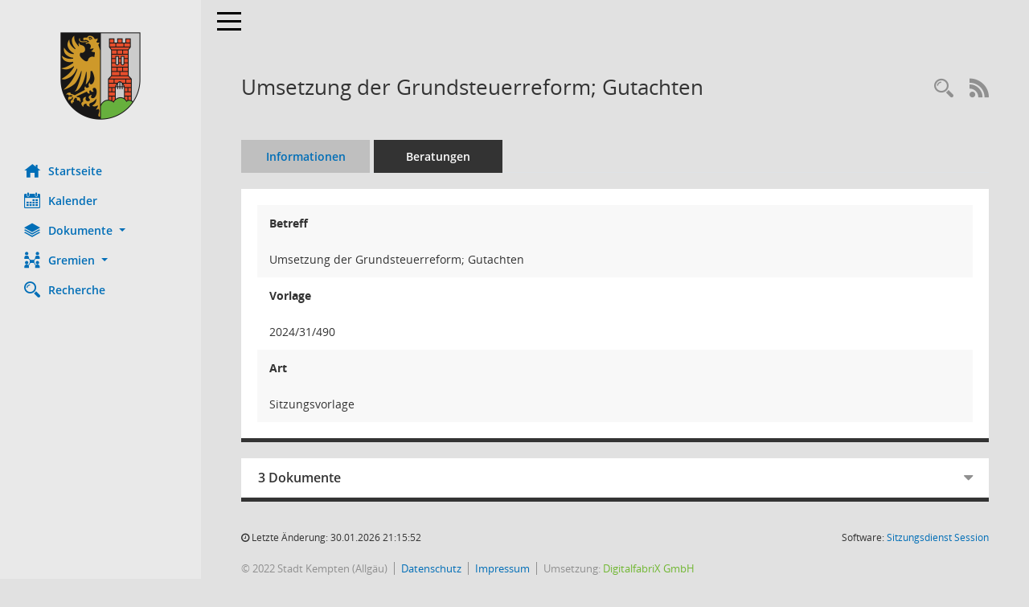

--- FILE ---
content_type: text/css
request_url: https://ratsinfo.kempten.de/bi/config/layout/kempten2020/config.css
body_size: 1792
content:
/* Angepasstes CSS zu ID kempten2019 (Stand 03.06.2019 11:31:43) */
/* === smc.css === */
#smc_body
{
-webkit-user-select: #e9e9e9;
-moz-user-select: #e9e9e9;
-ms-user-select: #e9e9e9;
user-select: #e9e9e9;
}
#smc_body .text-primary
{
color: #e9e9e9;
}
#smc_body a.text-primary:hover,
#smc_body a.text-primary:focus
{
color: #bfbfbf;
}
#smc_body .bg-primary
{
background-color: #e9e9e9;
}
#smc_body a.bg-primary:hover,
#smc_body a.bg-primary:focus
{
background-color: #bfbfbf;
}
#smc_body .btn-primary
{
background-color: #e9e9e9;
}
#smc_body .btn-primary:focus,
#smc_body .btn-primary.focus
{
background-color: #bfbfbf;
}
#smc_body .btn-primary:hover
{
background-color: #bfbfbf;
}
#smc_body .btn-primary:active,
#smc_body .btn-primary.active,
#smc_body .open > .dropdown-toggle.btn-primary
{
background-color: #bfbfbf;
}
#smc_body .btn-primary.disabled:hover,
#smc_body .btn-primary[disabled]:hover,
#smc_body fieldset[disabled] .btn-primary:hover,
#smc_body .btn-primary.disabled:focus,
#smc_body .btn-primary[disabled]:focus,
#smc_body fieldset[disabled] .btn-primary:focus,
#smc_body .btn-primary.disabled.focus,
#smc_body .btn-primary[disabled].focus,
#smc_body fieldset[disabled] .btn-primary.focus
{
background-color: #e9e9e9;
}
#smc_body .btn-primary .badge
{
color: #e9e9e9;
}
#smc_body .dropdown-menu > .active > a,
#smc_body .dropdown-menu > .active > a:hover,
#smc_body .dropdown-menu > .active > a:focus
{
background-color: #e9e9e9;
}
#smc_body .nav-tabs > li.active > a,
#smc_body .nav-tabs > li.active > a:hover,
#smc_body .nav-tabs > li.active > a:focus
{
background-color: #e9e9e9;
}
@media (min-width: 768px)
{
#smc_body .nav-tabs.nav-justified > .active > a,
#smc_body .nav-tabs.nav-justified > .active > a:hover,
#smc_body .nav-tabs.nav-justified > .active > a:focus
{
border-bottom-color: #e9e9e9;
}
}
#smc_body .nav-pills > li.active > a,
#smc_body .nav-pills > li.active > a:hover,
#smc_body .nav-pills > li.active > a:focus
{
background-color: #e9e9e9;
}
@media (min-width: 768px)
{
#smc_body .nav-tabs-justified > .active > a,
#smc_body .nav-tabs-justified > .active > a:hover,
#smc_body .nav-tabs-justified > .active > a:focus
{
border-bottom-color: #e9e9e9;
}
}
#smc_body .pagination > .active > a,
#smc_body .pagination > .active > span,
#smc_body .pagination > .active > a:hover,
#smc_body .pagination > .active > span:hover,
#smc_body .pagination > .active > a:focus,
#smc_body .pagination > .active > span:focus
{
background-color: #e9e9e9;
border-color: #e9e9e9;
}
#smc_body .label-primary
{
background-color: #e9e9e9;
}
#smc_body .label-primary[href]:hover,
#smc_body .label-primary[href]:focus
{
background-color: #bfbfbf;
}
#smc_body .progress-bar
{
background-color: #e9e9e9;
}
#smc_body .list-group-item.active,
#smc_body .list-group-item.active:hover,
#smc_body .list-group-item.active:focus
{
background-color: #e9e9e9;
border-color: #e9e9e9;
}
#smc_body .panel-primary
{
border-color: #e9e9e9;
}
#smc_body .panel-primary > .panel-heading
{
background-color: #e9e9e9;
border-color: #e9e9e9;
}
#smc_body .panel-primary > .panel-heading + .panel-collapse > .panel-body
{
border-top-color: #e9e9e9;
}
#smc_body .panel-primary > .panel-heading .badge
{
color: #e9e9e9;
}
#smc_body .panel-primary > .panel-footer + .panel-collapse > .panel-body
{
border-bottom-color: #e9e9e9;
}
#smc_body table tr.smc-new td:first-child:before
{
background-color: #e9e9e9;
}
#smc_body table tr th a,
#smc_body table tr td a
{
color: #006eb7;
}
#smc_body table tr th a:hover,
#smc_body table tr td a:hover,
#smc_body table tr th afocus,
#smc_body table tr td afocus
{
color: #bfbfbf;
}
#smc_body #sidebar-wrapper
{
background-color: #e9e9e9;
}
#smc_body #top-bar .nav.navbar-nav > li > a:hover,
#smc_body #top-bar .nav.navbar-nav > li > a:focus
{
color: #e9e9e9;
}
#smc_body .smc-read-more > a:hover,
#smc_body .smc-read-more > a:focus
{
color: #e9e9e9;
}
#smc_body .smc-documents > div > div.smc-new
{
border-left: 5px solid #e9e9e9;
}
#smc_body .smc-documents > div > div .smc-action-group > .btn.btn-todo,
#smc_body .smc-documents > div > div .smc-action-group > .btn.todo
{
background-color: #e9e9e9;
}
#smc_body .smc-documents > div > div .smc-action-group > .btn.btn-todo:hover,
#smc_body .smc-documents > div > div .smc-action-group > .btn.todo:hover,
#smc_body .smc-documents > div > div .smc-action-group > .btn.btn-todo:focus,
#smc_body .smc-documents > div > div .smc-action-group > .btn.todo:focus
{
background-color: #e9e9e9;
}
#smc_body .smc-documents > div > div h4 > a
{
color: #e9e9e9;
}
#smc_body .smc-documents > div > div a:hover,
#smc_body .smc-documents > div > div a:focus
{
color: #e9e9e9;
}
#smc_body .smc-action-group > .btn
{
background-color: #e9e9e9;
}
#smc_body .smc-action-group > .btn:hover,
#smc_body .smc-action-group > .btn:focus
{
background-color: #bfbfbf;
}
#smc_body .smc-link-normal
{
color: #e9e9e9 !important;
}
#smc_body .smc-link-normal:hover,
#smc_body .smc-link-normal:focus
{
color: #000000 !important;
}
#smc_body .smc-link-procedure
{
background-color: #e9e9e9;
}
#smc_body .smc-link-procedure:hover,
#smc_body .smc-link-procedure:focus
{
background-color: #bfbfbf !important;
}
#smc_body .nav-tabs > li > a:hover,
#smc_body .nav-tabs > li > a:focus
{
background-color: #e9e9e9;
}
#smc_body .nav-tabs > li.active > a
{
background-color: #e9e9e9;
}
#smc_body .nav-tabs > li.active > a:before
{
border-left: 40px solid #e9e9e9;
}
#smc_body .nav-tabs > li.active > a:hover,
#smc_body .nav-tabs > li.active > a:focus
{
background-color: #e9e9e9;
}
#smc_body .panel .panel-heading.smc-panel-uv-leer h3:after
{
color: #e9e9e9;
background-color: #e9e9e9;
}
#smc_body .panel .panel-heading.smc-panel-uv-aktiv h3:after
{
background-color: #e9e9e9;
}
#smc_body .panel .panel-heading.smc-panel-uv-todo h3:after
{
background-color: #e9e9e9;
}
#smc_body .panel.panel-default > .smc-panel-action h3
{
color: #e9e9e9;
}
#smc_body .panel.panel-default > .panel-heading h2 a,
#smc_body .panel.panel-default > .panel-heading h3 a,
#smc_body .panel.panel-default > .panel-heading h4 a
{
color: #e9e9e9;
}
#smc_body .panel.panel-default > .panel-heading h2 a:hover,
#smc_body .panel.panel-default > .panel-heading h3 a:hover,
#smc_body .panel.panel-default > .panel-heading h4 a:hover,
#smc_body .panel.panel-default > .panel-heading h2 a:focus,
#smc_body .panel.panel-default > .panel-heading h3 a:focus,
#smc_body .panel.panel-default > .panel-heading h4 a:focus
{
color: #bfbfbf;
}
#smc_body .panel.panel-default > .panel-heading .nav.nav-pills > li.active > a
{
background-color: #e9e9e9;
}
#smc_body .panel.panel-default > .panel-heading .nav.nav-pills > li.active > a:hover,
#smc_body .panel.panel-default > .panel-heading .nav.nav-pills > li.active > a:focus
{
background-color: #e9e9e9;
}
#smc_body .smc-content-normal a
{
color: #818181 !important;
}
#smc_body .smc-content-normal a:hover,
#smc_body .smc-content-normal a:focus
{
color: #bfbfbf !important;
}
#smc_body .smc-badge-count
{
background-color: #e9e9e9;
}
#smc_body .smc-nav-actions > li > a:hover,
#smc_body .smc-nav-actions > li > a:focus
{
color: #e9e9e9;
}
#smc_body .smc-nav-actions > li > a.mark
{
color: #e9e9e9;
}
#smc_body .smc-table .smc-table-row .smc-table-cell a
{
color: #e9e9e9;
}
#smc_body .smc-table .smc-table-row .smc-table-cell a:hover,
#smc_body .smc-table .smc-table-row .smc-table-cell afocus
{
color: #bfbfbf;
}
/* Textanpassungen */
/* Basis für Anpassung Textfarben */

#smc_body #sidebar-wrapper ul li > a,
#smc_body #sidebar-wrapper ul li > span {
  color: #006eb7;
}
#smc_body #sidebar-wrapper ul li > a:hover,
#smc_body #sidebar-wrapper ul li > a:active {
  color: #000000;
}
#smc_body #sidebar-wrapper ul li.active > a,
#smc_body #sidebar-wrapper ul li.active > span {
  color: #000000;
}
#smc_body .nav-tabs > li.active > a {
    color: #006eb7;
}
#smc_body .nav-tabs > li.active > a:hover {
    color: #000000;
}
#smc_body .nav-tabs > li > a:hover {
    color: #000000;
}
#smc_body .smc-ct1 {
	color:#006eb7 !important;
}
#smc_body li.smc-ct1 > a {
	color:#006eb7 !important;
}
#smc_body .smc-action-group > .btn {
    color: #006eb7 !important;
}
#smc_body .btn-primary {
    color:#006eb7
}
#smc_body .smc-link-normal {
	color:#006eb7 !important;
}
#smc_body .smc-documents > div > div h4 > a
{
    color: #006eb7;
}
#smc_body .smc-documents > div > div a:hover,
#smc_body .smc-documents > div > div a:focus
{
    color: #006eb7;
}
#smc_body .panel-default > .panel-heading .badge {
  color: #fff !important;
}


/* Anpassung Logobreite */
#smc_body #sidebar-wrapper .smc-img-logo{max-width:250px;}
/* Anpassung Logobreite */
#smc_body .smc-config-color-a{color: #333333 !important;}

#smc_body .smc-documents > div > div .smc-action-group > .btn.btn-neutral, #smc_body .smc-documents > div > div .smc-action-group > .btn.neutral {
    background-color: #e9e9e9;
}
#smc_body .smc-action-group > .btn.btn-green {
    background-color: #bfbfbf;
}
#smc_body .smc-action-group > .btn.btn-green:hover, #smc_body .smc-action-group > .btn.btn-green:focus {
    background-color: #e9e9e9;
}
#smc_body .smc-link-procedure {
    color: #006eb7;
   }
#smc_body h2{
	margin-bottom: 20px;
	margin-top: 0px;}
#smc_body .smc-nav-actions > li > a:hover, #smc_body .smc-nav-actions > li > a:focus{
	color:#bfbfbf !important;}
	
#smc_body .smc-table .smc-table-row .smc-table-cell a, #smc_body .smc-table .smc-table-row .smc-table-cell afocus {color: #006eb7 !important;}

/* ab hier folgen individuelle Anpassungen der digitalfabriX GmbH */

/* #smc_body #sidebar-wrapper {background-color: #134093;} */
#smc_body #sidebar-wrapper .logo img {padding-top: 5px; padding-bottom: 5px; padding-left: 5px; padding-right: 5px; !important;}
/*#smc_body #sidebar-wrapper ul li > a:hover, #smc_body #sidebar-wrapper ul li > a:active {color: white !important;}*/
/*#smc_body #sidebar-wrapper ul li > a, #smc_body #sidebar-wrapper ul li > a:active {color: white !important;}*/
#smc_body .smc-link-normal:hover, #smc_body .smc-link-normal:focus {color: black !important;}
#smc_body .smc-action-group > .btn:hover, #smc_body .smc-action-group > .btn:focus {background-color: black !important;}
#smc_body {background-color: #E1E1E1 !important;}
#smc_body .navbar-inverse {background-color: #E1E1E1 !important;}
#smc_body #menu-toggle .icon-bar {background-color: black !important;}
#smc_body #menu-toggle:focus .icon-bar, #smc_body #menu-toggle:hover .icon-bar {background-color: black !important;}
#smc_body .smc-link-procedure:hover, #smc_body .smc-link-procedure:focus {background-color: black !important;}
#smc_body .smc-documents > div > div h4 > a:hover {color: black !important;}

/* Anpassungen wegen Layout6 - die verwendete Primärfarbe muss ab hier ergänzt werden (aktuell #00A1E0) */
#smc_body .smc-documents > div > div .smc-el-h > a {color: #006ab7 !important;}
#smc_body .nav.nav-tabs .nav-item > .nav-link:hover, #smc_body .nav.nav-tabs .nav-item > .nav-link:focus {background-color: #e3e3e3 !important;}
#smc_body .nav.nav-tabs .nav-item.active > .nav-link, #smc_body .nav.nav-tabs .nav-item.active > .nav-link:focus {background-color: #bfbfbf !important;}
